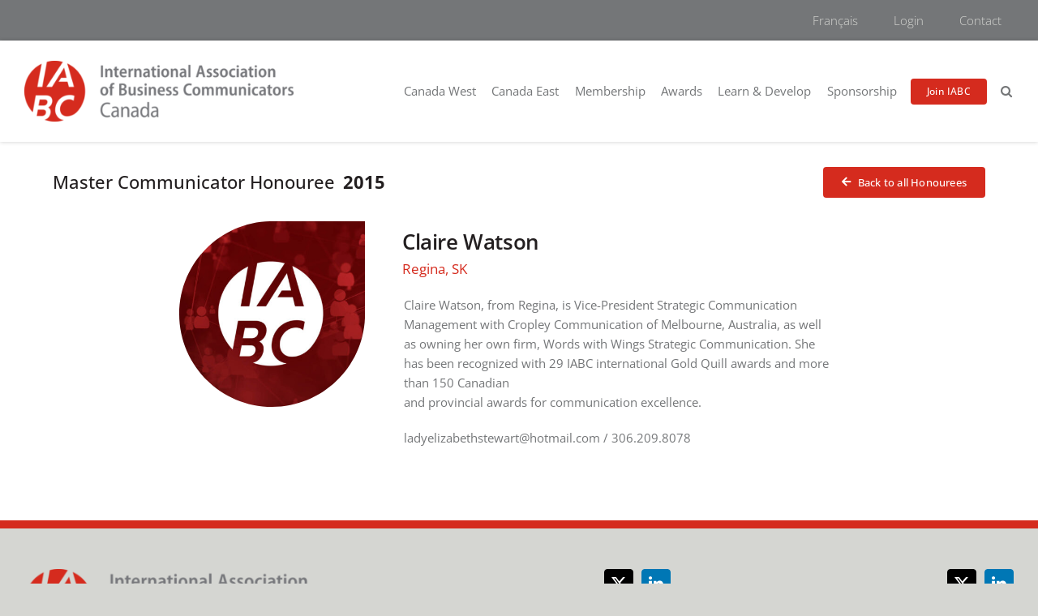

--- FILE ---
content_type: text/plain
request_url: https://www.google-analytics.com/j/collect?v=1&_v=j102&a=1104805972&t=pageview&_s=1&dl=https%3A%2F%2Fiabccanada.ca%2Fportfolio-items%2Fclaire-watson%2F&ul=en-us%40posix&dt=Claire%20Watson%20-%20IABC%20Canada%20%7C%20International%20Association%20of%20Business%20Communicators&sr=1280x720&vp=1280x720&_u=IEBAAEABAAAAACAAI~&jid=602513921&gjid=192964051&cid=126353589.1768668778&tid=UA-85288739-1&_gid=1814206277.1768668778&_r=1&_slc=1&z=290257401
body_size: -450
content:
2,cG-3SBJBXJ8MV